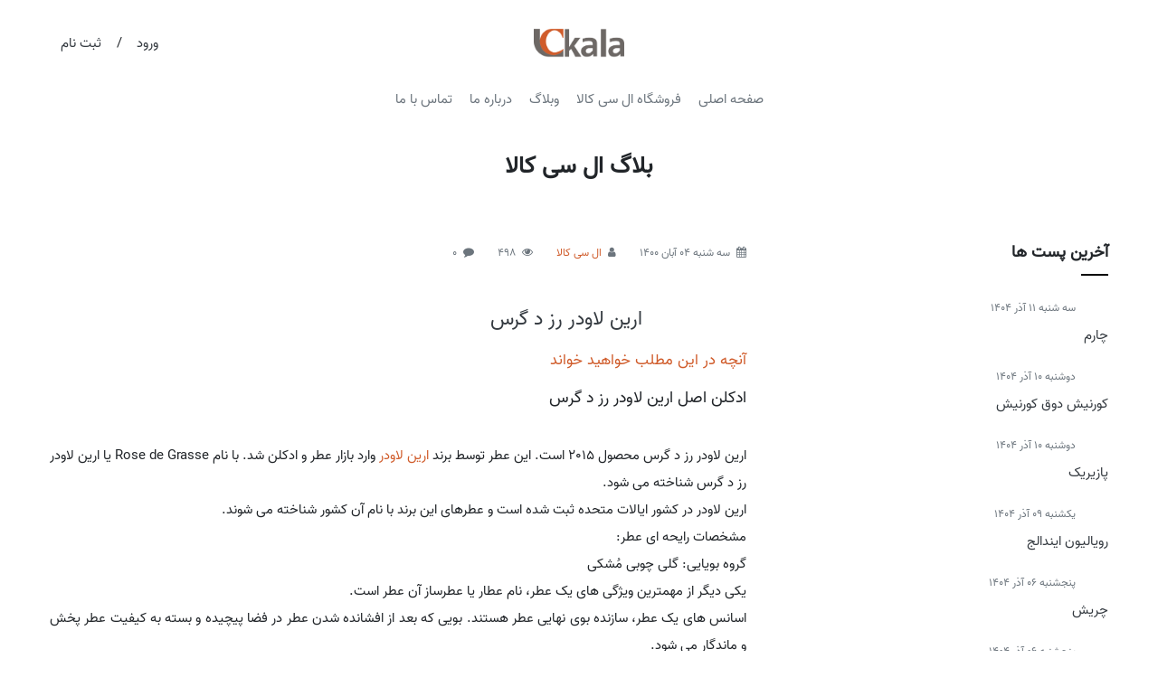

--- FILE ---
content_type: text/html; charset=utf-8
request_url: https://lckala.com/mag/rose-de-grasse-2
body_size: 6126
content:
<!DOCTYPE html>
<html dir='rtl' lang='fa-IR'>

<head>
    <meta charset='utf-8' />
    <meta name='viewport' content='width=device-width, initial-scale=1, shrink-to-fit=no' />
    <meta name='description' content='' />
    <link id='canonicalMetaTag' rel='' href='' />
    <meta http-equiv='x-ua-compatible' content='ie=edge' />
    <title>&#1575;&#1585;&#1740;&#1606; &#1604;&#1575;&#1608;&#1583;&#1585; &#1585;&#1586; &#1583; &#1711;&#1585;&#1587;</title>
    <meta property='og:title' content='&#1575;&#1585;&#1740;&#1606; &#1604;&#1575;&#1608;&#1583;&#1585; &#1585;&#1586; &#1583; &#1711;&#1585;&#1587;' />
    <meta property='og:type' content='article' />
    <meta property='og:image' content='https://lckala.com/content/perfume-files/rose-de-grasse-2.jpg' />
    <meta property='og:url' content='https://lckala.com/mag/rose-de-grasse-2' />
    <meta property='og:description' content='' />
    <meta name='twitter:card' content='summary' />
    <meta name='twitter:title' content='&#1575;&#1585;&#1740;&#1606; &#1604;&#1575;&#1608;&#1583;&#1585; &#1585;&#1586; &#1583; &#1711;&#1585;&#1587;' />
    <meta name='twitter:description' content='' />
    <meta name='twitter:image' content='https://lckala.com/content/perfume-files/rose-de-grasse-2.jpg' />
    <link data-section='manifest' rel='manifest' href='/Content/perfume/manifest/manifest.json?g=638356500743181481'/><meta data-section='manifest' name='apple-mobile-web-app-title' content='LC Kala'/><meta data-section='manifest' name='application-name' content='LC Kala'/><meta data-section='manifest' name='mobile-web-app-capable' content='yes'/><meta data-section='manifest' name='apple-mobile-web-app-capable' content='yes'/><link data-section='manifest' rel='shortcut icon' href='/content/perfume/manifest/favicon.ico' type='image/x-icon' /><link data-section='manifest' rel='apple-touch-icon' sizes='60x60' href='/content/perfume/manifest/icon-60x60.png'/><link data-section='manifest' rel='apple-touch-icon' sizes='76x76' href='/content/perfume/manifest/icon-76x76.png'/><link data-section='manifest' rel='apple-touch-icon' sizes='120x120' href='/content/perfume/manifest/icon-120x120.png'/><link data-section='manifest' rel='apple-touch-icon' sizes='152x152' href='/content/perfume/manifest/icon-152x152.png'/><link data-section='manifest' rel='apple-touch-icon' sizes='180x180' href='/content/perfume/manifest/icon-180x180.png'/><link data-section='manifest' rel='icon' type='image/png' href='/content/perfume/manifest/icon-32x32.png' sizes='32x32'/><link data-section='manifest' rel='icon' type='image/png' href='/content/perfume/manifest/icon-194x194.png' sizes='194x194'/><link data-section='manifest' rel='icon' type='image/png' href='/content/perfume/manifest/icon-192x192.png' sizes='192x192'/><link data-section='manifest' rel='icon' type='image/png' href='/content/perfume/manifest/icon-16x16.png' sizes='16x16'/><link data-section='manifest' rel='icon' sizes='192x192' href='/content/perfume/manifest/icon-192x192.png'/><link data-section='manifest' rel='mask-icon' href='' color=''/><meta data-section='manifest' name='msapplication-config' content='/content/perfume/manifest/browserconfig.xml' /><meta data-section='manifest' name='msapplication-TileColor' content='#d9562a'/><meta data-section='manifest' name='msapplication-TileImage' content='/content/perfume/manifest/icon-144x144.png'/><meta data-section='manifest' name='theme-color' content='#d9562a'/>
    <link rel='stylesheet' type='text/css' href='/Content/perfume/res/638418111246362932.rtl.css' id='page-styles' media='screen'/>
    <link rel="preload" href="/content/perfume/fonts/Vazir-Regular-FD.woff2" as="font" type="font/woff2" crossorigin/>
    <link rel="preload" href="/content/Components/FontAwesome/fonts/fontawesome-webfont.woff2?v=4.7.0" as="font" type="font/woff2" crossorigin/>
</head>

<body data-scroll-offset=''>
    <noscript>
        <h1>JavaScript is required !</h1>
        <p>Your browser does not support JavaScript. <br />Please enable javascript in your browser.</p>
    </noscript>
    <div id='progress-bar'>
        <div class='spinner-border' role='status'>
            <span class='sr-only'>Loading...</span>
        </div>
    </div>
    <input name="__RequestVerificationToken" type="hidden" value="1ip4KZOdsJIIxJMjIyjf5GH_V18KkQY5XbIPLXm2BrW9JJram6hB6t0jfeOxzceVI-XuLoiqV1fAdUQ9MLeoTSZUV6w3_fkbdzoMRKOUKNc1" />
    <master-content><header class="my-3">
    <div class="container-fluid d-none d-md-block">
        <div class="row align-items-center">
            <div class="col-12 col-md-3 mt-3"></div>
            <div class="col-12 col-md-6 mt-3"><a href="/">
    <div class="w-f-100 img-box-1-3 mx-auto">
        <img  data-src="/Content/perfume/lckala/logo-no-text.png" alt="&#1601;&#1585;&#1608;&#1588;&#1711;&#1575;&#1607; &#1575;&#1740;&#1606;&#1578;&#1585;&#1606;&#1578;&#1740; &#1575;&#1604; &#1587;&#1740; &#1705;&#1575;&#1604;&#1575;"  class='lazyload' />
    </div>
</a>
</div>
            <div class="col-12 col-md-3 mt-3 text-right">    <a class="btn btn-link text-dark" href="/users/login">ورود </a> / 
    <a class="btn btn-link text-dark" href="/users/register">ثبت نام</a>

</div>
        </div>
    </div>
    <div class="container-fluid d-block d-md-none">
        <div class="row no-gutters align-items-center">
            <div class="col-auto"><input id="offscreen-handle-49" type="checkbox" />
<label for="offscreen-handle-49" class="m-0">
    
<a class="btn btn-transparent">
    <i class="text-muted fa fa-bars f-18"></i>
</a>

</label>
<div id="offscreen-overlay-49">
</div>
<div id="offscreen-menu-49">
    <div class="bg-brown px-3 py-1 text-white">
        <label for="offscreen-handle-49" class="p-0 m-0 float-right">
            <i class="fa fa-times pt-2"></i>
        </label>
        <div>
            <i class="fa fa-bars pt-2"></i>
            منو
        </div>
    </div>
    <div class="inner">
            <div class="my-3">
        <a class="btn btn-outline-brown" href="/users/login">ورود </a>
    <a class="btn btn-outline-brown" href="/users/register">ثبت نام</a>


</div>

                <a class="d-block m-2" href="/">
        صفحه اصلی
    </a>
    <a class="d-block m-2" href="/shop">
        فروشگاه ال سی کالا
    </a>
    <a class="d-block m-2" href="/mag">
        وبلاگ
    </a>
    <a class="d-block m-2" href="/about">
        درباره ما
    </a>
    <a class="d-block m-2" href="/contact">
        تماس با ما
    </a>

                <a class="d-block m-2" href="/faq">
        پرسش ها
    </a>
    <a class="d-block m-2" href="/terms-of-service">
        شرایط استفاده
    </a>
    <a class="d-block m-2" href="/privacy-policy">
        حریم خصوصی کاربران
    </a>

    </div>
</div>
</div>
            <div class="col"><a href="/"><img  data-src="/Content/perfume/lckala/logo-text.png" alt="&#1601;&#1585;&#1608;&#1588;&#1711;&#1575;&#1607; &#1575;&#1604; &#1587;&#1740; &#1705;&#1575;&#1604;&#1575;" class="lazyload w-f-100" /></a>
</div>
        </div>
    </div>
</header>
<div class='container-fluid body d-none d-md-block'>
    <div class='row'>
        <div class='col-12 text-center'><div class='py-3'>
    <a class='d-inline-block px-2 text-muted' href='/'>صفحه اصلی</a>
    <a class='d-inline-block px-2 text-muted' href='/shop'>فروشگاه ال سی کالا</a>
    <a class='d-inline-block px-2 text-muted' href='/mag'>وبلاگ</a>
    <a class='d-inline-block px-2 text-muted' href='/about'>درباره ما</a>
    <a class='d-inline-block px-2 text-muted' href='/contact'>تماس با ما</a>
    </div>
</div>
    </div>
</div>


<div class='container-fluid body'>
    <div class='row'>
        <div class='col-12 mb-3'><div id='message-viewer-holder'></div><h1 class="title">بلاگ ال سی کالا</h1>

</div>
    </div>
    <div class='row'>
        <div class='col-12 col-md-4 mb-3 order-2 order-md-1'>    <div class="side-titles">آخرین پست ها</div>    <div class="mb-3">
        <img class="lazyload wh-f-25 mr-2" data-src="/img?w=25&path=/Content/perfume/blog\posts/\1d16728e-5337-4f76-8784-26cfc49bbf89.jpg" />
        <small class="text-muted">سه شنبه 11 آذر 1404
        </small>
        <div class="mb-3">
            <a class="text-dark" href="/mag/post/5081"> &#1670;&#1575;&#1585;&#1605;</a>
        </div>
    </div>
    <div class="mb-3">
        <img class="lazyload wh-f-25 mr-2" data-src="/img?w=25&path=/Content/perfume/blog\posts/\e2c1191a-c739-4be3-b0ba-924e73dc47e5.jpg" />
        <small class="text-muted">دوشنبه 10 آذر 1404
        </small>
        <div class="mb-3">
            <a class="text-dark" href="/mag/post/5080">&#1705;&#1608;&#1585;&#1606;&#1740;&#1588; &#1583;&#1608;&#1602; &#1705;&#1608;&#1585;&#1606;&#1740;&#1588;</a>
        </div>
    </div>
    <div class="mb-3">
        <img class="lazyload wh-f-25 mr-2" data-src="/img?w=25&path=/Content/perfume/blog\posts/\12163767-5a8b-480b-9a78-14418ef7a424.jpg" />
        <small class="text-muted">دوشنبه 10 آذر 1404
        </small>
        <div class="mb-3">
            <a class="text-dark" href="/mag/post/5079"> &#1662;&#1575;&#1586;&#1740;&#1585;&#1740;&#1705;</a>
        </div>
    </div>
    <div class="mb-3">
        <img class="lazyload wh-f-25 mr-2" data-src="/img?w=25&path=/Content/perfume/blog\posts/\4b48bd37-af42-4500-85dd-6e4bc1be6698.jpg" />
        <small class="text-muted">يكشنبه 09 آذر 1404
        </small>
        <div class="mb-3">
            <a class="text-dark" href="/mag/post/5078">&#1585;&#1608;&#1740;&#1575;&#1604;&#1740;&#1608;&#1606; &#1575;&#1740;&#1606;&#1583;&#1575;&#1604;&#1580;</a>
        </div>
    </div>
    <div class="mb-3">
        <img class="lazyload wh-f-25 mr-2" data-src="/img?w=25&path=/Content/perfume/blog\posts/\b733b06d-4bac-4dfc-b61a-60f04241e9e8.jpg" />
        <small class="text-muted">پنجشنبه 06 آذر 1404
        </small>
        <div class="mb-3">
            <a class="text-dark" href="/mag/post/5077"> &#1670;&#1585;&#1740;&#1588;</a>
        </div>
    </div>
    <div class="mb-3">
        <img class="lazyload wh-f-25 mr-2" data-src="/img?w=25&path=/Content/perfume/blog\posts/\ef37d85f-1d51-4d10-a2ab-ae84f1f8df52.jpg" />
        <small class="text-muted">پنجشنبه 06 آذر 1404
        </small>
        <div class="mb-3">
            <a class="text-dark" href="/mag/post/5076"> &#1586;&#1740;&#1711;&#1608;&#1585;&#1575;&#1578; &#1586;&#1606;&#1575;&#1606;&#1607;</a>
        </div>
    </div>
    <div class="mb-3">
        <img class="lazyload wh-f-25 mr-2" data-src="/img?w=25&path=/Content/perfume/blog\posts/\d865210f-a852-41e9-939b-9f58e10fe528.jpg" />
        <small class="text-muted">جمعه 23 آبان 1404
        </small>
        <div class="mb-3">
            <a class="text-dark" href="/mag/post/5075"> &#1575;&#1740;&#1606;&#1608;&#1705;&#1578;&#1608;&#1587; &#1608;&#1740;&#1705;&#1578;&#1608;&#1585;&#1740; &#1575;&#1604;&#1705;&#1587;&#1740;&#1585;</a>
        </div>
    </div>
    <div class="mb-3">
        <img class="lazyload wh-f-25 mr-2" data-src="/img?w=25&path=/Content/perfume/blog\posts/\ef9d3b6a-01cf-4cf7-8d77-40bf07f6dec0.jpg" />
        <small class="text-muted">جمعه 23 آبان 1404
        </small>
        <div class="mb-3">
            <a class="text-dark" href="/mag/post/5074"> &#1705;&#1575;&#1585;&#1740;&#1586;</a>
        </div>
    </div>
    <div class="mb-3">
        <img class="lazyload wh-f-25 mr-2" data-src="/img?w=25&path=/Content/perfume/blog\posts/\61e10526-63fc-42d9-8c3d-57b82065b90d.jpg" />
        <small class="text-muted">چهارشنبه 21 آبان 1404
        </small>
        <div class="mb-3">
            <a class="text-dark" href="/mag/post/5073">&#1605;&#1575;&#1586;&#1575;&#1585;&#1740;&#1606;&#1608; &#1575;&#1711;&#1586;&#1608;&#1583; </a>
        </div>
    </div>
    <div class="mb-3">
        <img class="lazyload wh-f-25 mr-2" data-src="/img?w=25&path=/Content/perfume/blog\posts/\f6d2737a-738a-4cac-a9c7-74f391787f24.jpg" />
        <small class="text-muted">سه شنبه 29 مهر 1404
        </small>
        <div class="mb-3">
            <a class="text-dark" href="/mag/post/5070">&#1576;&#1608;&#1604;&#1711;&#1575;&#1585;&#1740; &#1575;&#1586;&#1585;&#1575;&#1606;</a>
        </div>
    </div>
    <div class="mb-3">
        <img class="lazyload wh-f-25 mr-2" data-src="/img?w=25&path=/Content/perfume/blog\posts/\0cff35a9-510e-4359-85f9-073c6dc22e99.jpg" />
        <small class="text-muted">سه شنبه 29 مهر 1404
        </small>
        <div class="mb-3">
            <a class="text-dark" href="/mag/post/5071"> &#1604;&#1607; &#1575;&#1740;&#1606;&#1578;&#1585;&#1583;&#1740;&#1578; &#1575;&#1583;&#1608;&#1662;&#1585;&#1601;&#1740;&#1608;&#1605; &#1585;&#1688; &#1575;&#1608;&#1604;&#1578;&#1575;&#1740;&#1605;</a>
        </div>
    </div>
    <div class="mb-3">
        <img class="lazyload wh-f-25 mr-2" data-src="/img?w=25&path=/Content/perfume/blog\posts/\18b99eeb-60f8-41de-83dc-8ee1856e02ce.jpg" />
        <small class="text-muted">سه شنبه 29 مهر 1404
        </small>
        <div class="mb-3">
            <a class="text-dark" href="/mag/post/5072"> &#1587;&#1575;&#1606;&#1583;&#1575;&#1604;&#1608; &#1575;&#1583;&#1608; &#1662;&#1585;&#1601;&#1740;&#1608;&#1605;</a>
        </div>
    </div>
    <div class="mb-3">
        <img class="lazyload wh-f-25 mr-2" data-src="/img?w=25&path=/Content/perfume/blog\posts/\280a9ed8-ad9a-4bbc-9d1e-402217ec327b.jpg" />
        <small class="text-muted">پنجشنبه 24 مهر 1404
        </small>
        <div class="mb-3">
            <a class="text-dark" href="/mag/post/5069">&#1586;&#1585;&#1580;&#1608;&#1601; &#1576;&#1608;&#1575;&#1585; &#1583;&#1604; &#1587;&#1608;&#1604;&#1740;</a>
        </div>
    </div>
    <div class="mb-3">
        <img class="lazyload wh-f-25 mr-2" data-src="/img?w=25&path=/Content/perfume/blog\posts/\3c70b6af-3038-48f6-9cfe-c5e3fbea145c.jpg" />
        <small class="text-muted">شنبه 19 مهر 1404
        </small>
        <div class="mb-3">
            <a class="text-dark" href="/mag/post/5068">&#1705;&#1575;&#1585;&#1578;&#1740;&#1585; &#1604;&#1606;&#1608;&#1604; &#1583; &#1705;&#1575;&#1585;&#1578;&#1740;&#1607; &#1662;&#1575;&#1585;&#1601;&#1608;&#1605;</a>
        </div>
    </div>
    <div class="mb-3">
        <img class="lazyload wh-f-25 mr-2" data-src="/img?w=25&path=/Content/perfume/blog\posts/\4bc09c32-d493-4e05-bed2-3d5c30ba4bde.jpg" />
        <small class="text-muted">پنجشنبه 17 مهر 1404
        </small>
        <div class="mb-3">
            <a class="text-dark" href="/mag/post/5067"> &#1583;&#1604;&#1601;&#1740;&#1606;&#1608;&#1587; </a>
        </div>
    </div>
    <div class="mb-3">
        <img class="lazyload wh-f-25 mr-2" data-src="/img?w=25&path=/Content/perfume/blog\posts/\67706805-916c-4515-80e2-1630f53fa7dd.jpg" />
        <small class="text-muted">چهارشنبه 16 مهر 1404
        </small>
        <div class="mb-3">
            <a class="text-dark" href="/mag/post/5066"> &#1601;&#1608;&#1585; &#1607;&#1585; &#1575;&#1740;&#1606;&#1578;&#1606;&#1587;</a>
        </div>
    </div>
    <div class="mb-3">
        <img class="lazyload wh-f-25 mr-2" data-src="/img?w=25&path=/Content/perfume/blog\posts/\807fae8e-63b7-41ba-8bf5-981020731998.jpg" />
        <small class="text-muted">سه شنبه 15 مهر 1404
        </small>
        <div class="mb-3">
            <a class="text-dark" href="/mag/post/5065"> &#1705;&#1585;&#1740;&#1587;&#1578;&#1575;&#1604; &#1606;&#1608;&#1740;&#1585; &#1662;&#1575;&#1585;&#1601;&#1608;&#1605;</a>
        </div>
    </div>
    <div class="mb-3">
        <img class="lazyload wh-f-25 mr-2" data-src="/img?w=25&path=/Content/perfume/blog\posts/\3cacae7f-eb24-4c6e-8592-88b4bdaaadc8.jpg" />
        <small class="text-muted">دوشنبه 14 مهر 1404
        </small>
        <div class="mb-3">
            <a class="text-dark" href="/mag/post/5064">&#1705;&#1575;&#1604;&#1608;&#1740;&#1606; &#1705;&#1604;&#1740;&#1606; &#1605;&#1575;&#1740; &#1575;&#1740;&#1601;&#1608;&#1585;&#1740;&#1575;</a>
        </div>
    </div>
    <div class="mb-3">
        <img class="lazyload wh-f-25 mr-2" data-src="/img?w=25&path=/Content/perfume/blog\posts/\26e0dc29-7fb1-45c3-aa65-72d49f746129.jpg" />
        <small class="text-muted">چهارشنبه 09 مهر 1404
        </small>
        <div class="mb-3">
            <a class="text-dark" href="/mag/post/5063">&#1608;&#1575;&#1604;&#1606;&#1578;&#1740;&#1606;&#1608; &#1576;&#1608;&#1585;&#1606; &#1575;&#1740;&#1606; &#1585;&#1608;&#1605;&#1575; &#1583; &#1711;&#1604;&#1583; &#1583;&#1608;&#1606;&#1575;</a>
        </div>
    </div>
    <div class="mb-3">
        <img class="lazyload wh-f-25 mr-2" data-src="/img?w=25&path=/Content/perfume/blog\posts/\927b3020-92e8-4b9a-a8e8-bc7953c9dd7f.jpg" />
        <small class="text-muted">چهارشنبه 09 مهر 1404
        </small>
        <div class="mb-3">
            <a class="text-dark" href="/mag/post/5062">&#1688;&#1575;&#1606; &#1662;&#1604; &#1711;&#1608;&#1578;&#1740;&#1607; &#1604;&#1607; &#1605;&#1740;&#1604; &#1662;&#1585;&#1575;&#1740;&#1583; &#1705;&#1575;&#1604;&#1705;&#1578;&#1608;&#1585;</a>
        </div>
    </div>



    <div class="side-titles">دسته بندی</div><ul class="tree-view">
<li>
    <a class="" href="/mag/category/1">
        &#1593;&#1591;&#1585; &#1608; &#1575;&#1583;&#1705;&#1604;&#1606;
    </a>
</li>
</ul>
<div class="side-titles mt-3">آرشیو</div><ul class="tree-view">
<li>
    <a class="" href="javascript:;">
        1404
    </a>
    <ul>
<li>
    <a class="" href="/mag/date/1404/1">
        &#1601;&#1585;&#1608;&#1585;&#1583;&#1740;&#1606;
    </a>
</li>
<li>
    <a class="" href="/mag/date/1404/2">
        &#1575;&#1585;&#1583;&#1740;&#1576;&#1607;&#1588;&#1578;
    </a>
</li>
<li>
    <a class="" href="/mag/date/1404/3">
        &#1582;&#1585;&#1583;&#1575;&#1583;
    </a>
</li>
<li>
    <a class="" href="/mag/date/1404/4">
        &#1578;&#1740;&#1585;
    </a>
</li>
<li>
    <a class="" href="/mag/date/1404/5">
        &#1605;&#1585;&#1583;&#1575;&#1583;
    </a>
</li>
<li>
    <a class="" href="/mag/date/1404/6">
        &#1588;&#1607;&#1585;&#1740;&#1608;&#1585;
    </a>
</li>
<li>
    <a class="" href="/mag/date/1404/7">
        &#1605;&#1607;&#1585;
    </a>
</li>
<li>
    <a class="" href="/mag/date/1404/8">
        &#1570;&#1576;&#1575;&#1606;
    </a>
</li>
<li>
    <a class="" href="/mag/date/1404/9">
        &#1570;&#1584;&#1585;
    </a>
</li>
    </ul>
</li>
<li>
    <a class="" href="javascript:;">
        1403
    </a>
    <ul>
<li>
    <a class="" href="/mag/date/1403/1">
        &#1601;&#1585;&#1608;&#1585;&#1583;&#1740;&#1606;
    </a>
</li>
<li>
    <a class="" href="/mag/date/1403/2">
        &#1575;&#1585;&#1583;&#1740;&#1576;&#1607;&#1588;&#1578;
    </a>
</li>
<li>
    <a class="" href="/mag/date/1403/3">
        &#1582;&#1585;&#1583;&#1575;&#1583;
    </a>
</li>
<li>
    <a class="" href="/mag/date/1403/4">
        &#1578;&#1740;&#1585;
    </a>
</li>
<li>
    <a class="" href="/mag/date/1403/5">
        &#1605;&#1585;&#1583;&#1575;&#1583;
    </a>
</li>
<li>
    <a class="" href="/mag/date/1403/6">
        &#1588;&#1607;&#1585;&#1740;&#1608;&#1585;
    </a>
</li>
<li>
    <a class="" href="/mag/date/1403/7">
        &#1605;&#1607;&#1585;
    </a>
</li>
<li>
    <a class="" href="/mag/date/1403/8">
        &#1570;&#1576;&#1575;&#1606;
    </a>
</li>
<li>
    <a class="" href="/mag/date/1403/9">
        &#1570;&#1584;&#1585;
    </a>
</li>
<li>
    <a class="" href="/mag/date/1403/10">
        &#1583;&#1740;
    </a>
</li>
<li>
    <a class="" href="/mag/date/1403/11">
        &#1576;&#1607;&#1605;&#1606;
    </a>
</li>
<li>
    <a class="" href="/mag/date/1403/12">
        &#1575;&#1587;&#1601;&#1606;&#1583;
    </a>
</li>
    </ul>
</li>
<li>
    <a class="" href="javascript:;">
        1402
    </a>
    <ul>
<li>
    <a class="" href="/mag/date/1402/1">
        &#1601;&#1585;&#1608;&#1585;&#1583;&#1740;&#1606;
    </a>
</li>
<li>
    <a class="" href="/mag/date/1402/2">
        &#1575;&#1585;&#1583;&#1740;&#1576;&#1607;&#1588;&#1578;
    </a>
</li>
<li>
    <a class="" href="/mag/date/1402/3">
        &#1582;&#1585;&#1583;&#1575;&#1583;
    </a>
</li>
<li>
    <a class="" href="/mag/date/1402/4">
        &#1578;&#1740;&#1585;
    </a>
</li>
<li>
    <a class="" href="/mag/date/1402/5">
        &#1605;&#1585;&#1583;&#1575;&#1583;
    </a>
</li>
<li>
    <a class="" href="/mag/date/1402/6">
        &#1588;&#1607;&#1585;&#1740;&#1608;&#1585;
    </a>
</li>
<li>
    <a class="" href="/mag/date/1402/7">
        &#1605;&#1607;&#1585;
    </a>
</li>
<li>
    <a class="" href="/mag/date/1402/8">
        &#1570;&#1576;&#1575;&#1606;
    </a>
</li>
<li>
    <a class="" href="/mag/date/1402/9">
        &#1570;&#1584;&#1585;
    </a>
</li>
<li>
    <a class="" href="/mag/date/1402/10">
        &#1583;&#1740;
    </a>
</li>
<li>
    <a class="" href="/mag/date/1402/11">
        &#1576;&#1607;&#1605;&#1606;
    </a>
</li>
<li>
    <a class="" href="/mag/date/1402/12">
        &#1575;&#1587;&#1601;&#1606;&#1583;
    </a>
</li>
    </ul>
</li>
<li>
    <a class="" href="javascript:;">
        1401
    </a>
    <ul>
<li>
    <a class="" href="/mag/date/1401/1">
        &#1601;&#1585;&#1608;&#1585;&#1583;&#1740;&#1606;
    </a>
</li>
<li>
    <a class="" href="/mag/date/1401/2">
        &#1575;&#1585;&#1583;&#1740;&#1576;&#1607;&#1588;&#1578;
    </a>
</li>
<li>
    <a class="" href="/mag/date/1401/3">
        &#1582;&#1585;&#1583;&#1575;&#1583;
    </a>
</li>
<li>
    <a class="" href="/mag/date/1401/4">
        &#1578;&#1740;&#1585;
    </a>
</li>
<li>
    <a class="" href="/mag/date/1401/5">
        &#1605;&#1585;&#1583;&#1575;&#1583;
    </a>
</li>
<li>
    <a class="" href="/mag/date/1401/6">
        &#1588;&#1607;&#1585;&#1740;&#1608;&#1585;
    </a>
</li>
<li>
    <a class="" href="/mag/date/1401/7">
        &#1605;&#1607;&#1585;
    </a>
</li>
<li>
    <a class="" href="/mag/date/1401/8">
        &#1570;&#1576;&#1575;&#1606;
    </a>
</li>
<li>
    <a class="" href="/mag/date/1401/9">
        &#1570;&#1584;&#1585;
    </a>
</li>
<li>
    <a class="" href="/mag/date/1401/10">
        &#1583;&#1740;
    </a>
</li>
<li>
    <a class="" href="/mag/date/1401/11">
        &#1576;&#1607;&#1605;&#1606;
    </a>
</li>
<li>
    <a class="" href="/mag/date/1401/12">
        &#1575;&#1587;&#1601;&#1606;&#1583;
    </a>
</li>
    </ul>
</li>
<li>
    <a class="" href="javascript:;">
        1400
    </a>
    <ul>
<li>
    <a class="" href="/mag/date/1400/1">
        &#1601;&#1585;&#1608;&#1585;&#1583;&#1740;&#1606;
    </a>
</li>
<li>
    <a class="" href="/mag/date/1400/2">
        &#1575;&#1585;&#1583;&#1740;&#1576;&#1607;&#1588;&#1578;
    </a>
</li>
<li>
    <a class="" href="/mag/date/1400/3">
        &#1582;&#1585;&#1583;&#1575;&#1583;
    </a>
</li>
<li>
    <a class="" href="/mag/date/1400/4">
        &#1578;&#1740;&#1585;
    </a>
</li>
<li>
    <a class="" href="/mag/date/1400/5">
        &#1605;&#1585;&#1583;&#1575;&#1583;
    </a>
</li>
<li>
    <a class="" href="/mag/date/1400/6">
        &#1588;&#1607;&#1585;&#1740;&#1608;&#1585;
    </a>
</li>
<li>
    <a class="" href="/mag/date/1400/7">
        &#1605;&#1607;&#1585;
    </a>
</li>
<li>
    <a class="" href="/mag/date/1400/8">
        &#1570;&#1576;&#1575;&#1606;
    </a>
</li>
<li>
    <a class="" href="/mag/date/1400/9">
        &#1570;&#1584;&#1585;
    </a>
</li>
<li>
    <a class="" href="/mag/date/1400/10">
        &#1583;&#1740;
    </a>
</li>
<li>
    <a class="" href="/mag/date/1400/11">
        &#1576;&#1607;&#1605;&#1606;
    </a>
</li>
<li>
    <a class="" href="/mag/date/1400/12">
        &#1575;&#1587;&#1601;&#1606;&#1583;
    </a>
</li>
    </ul>
</li>
<li>
    <a class="" href="javascript:;">
        1399
    </a>
    <ul>
<li>
    <a class="" href="/mag/date/1399/10">
        &#1583;&#1740;
    </a>
</li>
<li>
    <a class="" href="/mag/date/1399/11">
        &#1576;&#1607;&#1605;&#1606;
    </a>
</li>
<li>
    <a class="" href="/mag/date/1399/12">
        &#1575;&#1587;&#1601;&#1606;&#1583;
    </a>
</li>
    </ul>
</li>
</ul>
</div>
        <div class='col-12 col-md-8 mb-3 order-1 order-md-2'><div id="blog-app-root" class="app-root" data-plugin-id="14" data-blog-id="1"><div class="mb-3 blog-post img-fluid">
<div class="blog-post-internal">
    <small class="d-block text-muted mb-5">
        <i class="fa fa-calendar pr-2"></i>سه شنبه 04 آبان 1400
        <i class="fa fa-user pr-2 ml-4"></i><a href="/mag/user/1">&#1575;&#1604; &#1587;&#1740; &#1705;&#1575;&#1604;&#1575;</a>
        <i class="fa fa-eye pr-2 ml-4"></i>498
        <i class="fa fa-comment pr-2 ml-4"></i>0
    </small>
    <div class="row no-gutters">
        <div class="col-auto">
            <img data-src="/img?w=100&path=/content/perfume-files/rose-de-grasse-2.jpg" alt="&#1575;&#1585;&#1740;&#1606; &#1604;&#1575;&#1608;&#1583;&#1585; &#1585;&#1586; &#1583; &#1711;&#1585;&#1587;" class="lazyload w-f-100 mr-3" /></div>
        <div class="col">
            <h1 class="f-22 mb-3">
                <a class="text-dark" href="/mag/rose-de-grasse-2">&#1575;&#1585;&#1740;&#1606; &#1604;&#1575;&#1608;&#1583;&#1585; &#1585;&#1586; &#1583; &#1711;&#1585;&#1587;</a>
            </h1>
        </div>
    </div>
    <h4 class="text-brown my-2">آنچه در این مطلب خواهید خواند</h4>
    <div id="index" class="mb-4">
    </div>
    <div class="text-justify">
        <h3>ادکلن اصل ارین لاودر رز د گرس</h3>
<br/>
ارین لاودر رز د گرس محصول 2015 است. 
این عطر توسط برند 
<a href="https://atrafshan.com/brands/aerin-lauder">ارین لاودر</a> 
وارد بازار عطر و ادکلن شد. با نام 
Rose de Grasse یا ارین لاودر رز د گرس شناخته می شود.
<br/>
ارین لاودر در کشور ایالات متحده ثبت شده است و عطرهای این برند با نام آن کشور شناخته می شوند.
<br/>
مشخصات رایحه ای عطر:
<br/>
گروه بویایی: گلی چوبی مُشکی  
</br>
یکی دیگر از مهمترین ویژگی های یک عطر، نام عطار یا عطرساز آن عطر است. 
<br/>
اسانس های یک عطر، سازنده بوی نهایی عطر هستند. بویی که بعد از افشانده شدن عطر در فضا پیچیده و بسته به کیفیت عطر پخش و ماندگار می شود.
<br/>
اسانس اولیه عطر: 
<br/>
در اولین لحظه افشاندن عطر بروز می کند.
<br/>
گل ختی ، آب 
<br/>
اسانس میانی عطر: 
<br/>
بعد از حدوداً 5 تا 10 دقیقه بعد از ناپدید شدن نت اولیه عطر بروز می کند.
<br/>
رز  
<br/>
اسانس پایه عطر:
<br/>
نت های پایانی عطر، اسانس هایی هستند که در آخر بروز کرده و ماندگار می شوند.
<br/>
مشک ، کهربا، روایح چوبی
<br/>
<a href="https://atrafshan.com/products/gender-female">عطر زنانه</a> 
یکی از برترین عطرهای این گروه بویایی از این برند است.
<br/>
بر روی <a href="https://atrafshan.com/products">قیمت ادکلن</a> کلیک کنید، از آخرین قیمت انواع عطرهای برند با تخفیفات ویژه و هیجان انگیز مطلع شوید.
<br/>
برای <a href="https://atrafshan.com">خرید اینترنتی عطر و ادکلن اورجینال</a> بر روی این لینک کلیک کنید.
<br/>
<div class="text-center mt-3">
<a class="link-class-1" href="https://atrafshan.com/perfume/14407/rose-de-grasse-2">ارین لاودر رز د گرس</a>
</div>

    </div></div>
    <div class="my-5">
        
    </div>
    <div class="border-top text-right pt-3 mb-3">
        <a class="share s_twitter btn btn-link d-inline" href="javascript:void(0);"><i class="fa fa-twitter"></i></a>
        <a class="share s_facebook btn btn-link d-inline" href="javascript:void(0);"><i class="fa fa-facebook"></i></a>
        <a class="share s_linkedin btn btn-link d-inline" href="javascript:void(0);"><i class="fa fa-linkedin"></i></a>
        <a class="share s_pinterest btn btn-link d-inline" href="javascript:void(0);"><i class="fa fa-pinterest"></i></a>
        <a class="share s_google btn btn-link d-inline" href="javascript:void(0);"><i class="fa fa-google-plus"></i></a>
    </div>
    <small class="d-block text-muted border-top pt-3 mb-3">
            <i class="fa fa-bars pr-2 ml-4"></i><a href="/mag/category/1">
                &#1593;&#1591;&#1585; &#1608; &#1575;&#1583;&#1705;&#1604;&#1606;
            </a>
    </small>
    <div class="border-top pt-3 mb-3 text-right">
        <form class="d-inline" action="/api/fa/blogapp/AddLike" method="post" data-success="ajaxFormSuccess">
            <input type="hidden" value="197" name="objectId" />
            <input type="hidden" value="true" name="isLike" />
            <input type="hidden" value="true" name="isPostType" />
            <button type="submit" class="btn btn-outline-primary btn-sm"><i class="fa fa-thumbs-o-up"></i> 0</button>
        </form>
        <form class="d-inline" action="/api/fa/blogapp/AddLike" method="post" data-success="ajaxFormSuccess">
            <input type="hidden" value="197" name="objectId" />
            <input type="hidden" value="false" name="isLike" />
            <input type="hidden" value="true" name="isPostType" />
            <button type="submit" class="btn btn-outline-danger btn-sm"><i class="fa fa-thumbs-o-down text-danger"></i> 0</button>
        </form>
    </div>
</div>





</div>
</div>
    </div>
</div>

<div class='container-fluid body'>
    <div class='row'>
        <div class='col-12'></div>
    </div>
</div>
<div class="bg-light">
    <div class='container-fluid px-3 py-5'>
        <div class='row'>
            <div class='col-12'></div>
        </div>
    </div>
</div>
<div class='bg-light'>
    
</div>
<div class="container-fluid">
    <div class="row">
        <div class="col-12 col-md-3 my-5"><div class="text-muted">
    <h2><strong>ال <span style="color: #993300;">سی</span> کالا</strong></h2>
<p> </p>
<p>مرجع تخصصی عطر و ادکلن در ایران</p>
    <small>قیمت و  خرید عطر و ادکلن اصل و اورجینال از برندهای معتبر دنیا

بهترین راه برای خرید عطر و ادکلن اصل و اورجینال خرید از فروشگاه معتبر است </small>
</div>
</div>
        <div class="col-12 col-md-3 my-5 d-none d-md-block"><div class="text-center"><div class="mb-3">منوی سریع
</div>

        <div class="text-gray py-3">
        <a href="/mag">وبلاگ
        </a>
    </div>
    <div class="text-gray py-3">
        <a href="/about">درباره ما
        </a>
    </div>
    <div class="text-gray py-3">
        <a href="/contact">تماس با ما
        </a>
    </div>


</div></div>
        <div class="col-12 col-md-3 my-5 d-none d-md-block"><div class="text-center">
    <div class="mb-3">راهنما
    </div>

        <div class="text-gray py-3">
        <a href="/faq">پرسش ها
        </a>
    </div>
    <div class="text-gray py-3">
        <a href="/terms-of-service">شرایط استفاده
        </a>
    </div>
    <div class="text-gray py-3">
        <a href="/privacy-policy">حریم خصوصی کاربران
        </a>
    </div>


</div>
</div>
        <div class="col-12 col-md-3 my-5"><h2>اشتراک در خبرنامه</h2>
<br />
<form action="/api/fa/usernewsletter/Register" method="post" data-success="ajaxFormSuccess">
    <input type="hidden" id="UserName" name="UserName" value="User" />
    <label class="d-block">پست الکترونیکی 
    <input class="newsletter-input" type="email" id="Email" name="Email" placeholder="example@domain.com" /></label>
    <input type="hidden" id="mode-32-subscribe" name="Subscribe" value="true" />
    <div class="text-right">
        <button type="submit" class="btn btn-outline-brown btn-lg px-5 py-3 mt-3">ثبت نام در خبرنامه</button>
    </div>
</form>

</div>
    </div>
</div>
<footer class="bg-light">
    <div class="container-fluid">
        <div class="row">
            <div class="col">
                <div class="copyright">
                    Copyright © 2026
                </div>

                
            </div>
        </div>
    </div>
</footer>
</master-content>
    <script defer id='page-scripts' src='/Content/perfume/res/638418111246362932.rtl.js'></script>
</body>

</html>
